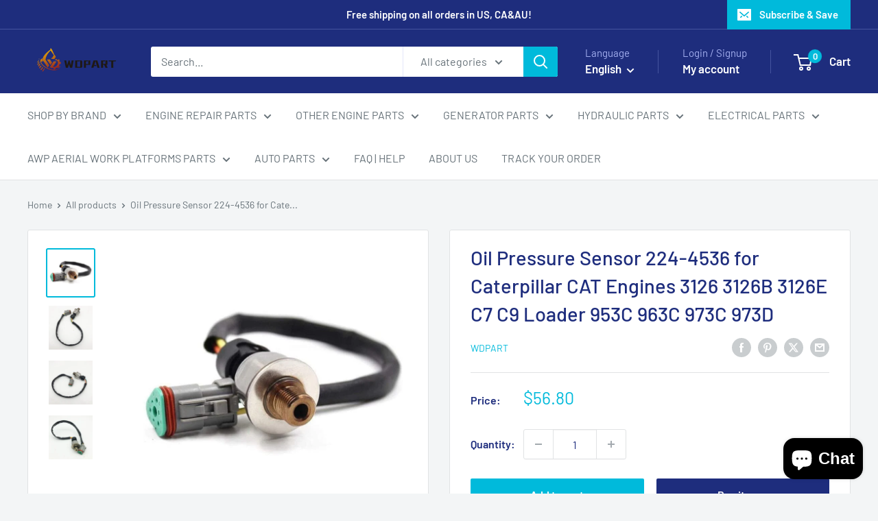

--- FILE ---
content_type: text/javascript
request_url: https://wdpart.com/cdn/shop/t/90/assets/custom.js?v=102476495355921946141737179869
body_size: -568
content:
//# sourceMappingURL=/cdn/shop/t/90/assets/custom.js.map?v=102476495355921946141737179869


--- FILE ---
content_type: text/javascript; charset=utf-8
request_url: https://wdpart.com/products/224-4536-oil-pressure-sensor-for-caterpillar-on-highway-engines-c7-c9.js
body_size: 1062
content:
{"id":4627631833181,"title":"Oil Pressure Sensor 224-4536 for Caterpillar CAT Engines 3126 3126B 3126E C7 C9 Loader 953C 963C 973C 973D","handle":"224-4536-oil-pressure-sensor-for-caterpillar-on-highway-engines-c7-c9","description":"\u003cdiv\u003e\n\u003c!--block--\u003e224-4536 Oil Pressure Sensor for Caterpillar 3126 3126B\u003cbr\u003e\n\u003cstrong\u003e\u003c\/strong\u003e\n\u003c\/div\u003e\n\n\u003cdiv\u003e\u003cstrong\u003eFree Shipping\u003c\/strong\u003e\u003c\/div\u003e\n\n\u003cdiv\u003e\u003cstrong\u003eApplication：\u003c\/strong\u003e\u003c\/div\u003e\n\n\u003cdiv\u003e\n\u003c!--block--\u003eCaterpillar Earthmoving Compactor 815B 815F II 816F II\u003cbr\u003e\nGenerator SR4B\u003cbr\u003e\nChallenger MT735 MT745 MT755 MT765 MTC735 MTC745 MTC755 MTC765\u003cbr\u003e\nWheel Loader 924G 924GZ 924H 924HZ 928G 928H 928HZ 930G 930H 938G II 950G II 950H 962G II 962H 966F II 966D 966E 966F\u003cbr\u003e\nEngine 3126 3126B 3126E C7 C9\u003cbr\u003e\nWheel-Type Skidder 525C 535C 545C\u003cbr\u003e\nOff-Highway Truck 797 797B\u003cbr\u003e\nEngine - Machine C-9 C9\u003cbr\u003e\nTrack-Type Loader 953C 963C 973C 973D\u003cbr\u003e\nEngine - Industrial 3126 3126B 3126E C-9 C7 C9 SPP101\u003cbr\u003e\nCombine 460 465 470\u003cbr\u003e\nCold Planer PM-102\u003cbr\u003e\nForest Products 2290 2390 2391 2491 2590 322C 511 521 522 532 541 551 552 570B 573 580B 584 584HD TK711 TK721 TK722 TK732 TK741 TK751 TK752\u003cbr\u003e\nMotor Grader 120K 120H 12H 12K 135H 140G 140K 140K 2 140M 160K 160M\u003cbr\u003e\nWheeled Excavator M325C MH M330D\u003cbr\u003e\nMaterial Handler C9\u003cbr\u003e\nWheel Dozer 814F II\u003cbr\u003e\nAsphalt Paver AP-1000D AP-1055D AP-755 BG-2455D BG-260D\u003cbr\u003e\nIntegrated Toolcarrier IT28G IT38G II IT62G II IT62H\u003cbr\u003e\nPipelayer 561N\u003cbr\u003e\nExcavator 322C 322C FM 324D 324D L 324D FM 324D FM LL 324D LN 325C 325C FM 325C L 325D 325D FM 325D FM LL 325D L 325D MH 328D LCR 329D 329D L 329D LN 330C 330C FM 330C L 330C LN 330C MH 330D FM 330D 330D L 330D LN 330D MH 336D 336D L 336D LN M325D L MH M325D MH\u003cbr\u003e\nMarine Products 3126B C7 C9\u003cbr\u003e\nWheel Tractor-Scraper 627G 637D 637E 637G\u003cbr\u003e\nTractor D5N D6N D6R D6R II D6R III D6R LGP D6R STD D6R XL D6T D7R D7R LGP D7R XR\u003cbr\u003e\n\u003cbr\u003e\n\u003cstrong\u003eInterchange part number: \u003c\/strong\u003e\n\u003c\/div\u003e\n\n\u003cdiv\u003e224-4536 2244536\u003cbr\u003e\n\u003cbr\u003e\n\u003cstrong\u003eDescription: \u003c\/strong\u003eOil Pressure Sensor\u003cbr\u003e\n\u003cbr\u003e\n\u003cstrong\u003eCondition:\u003c\/strong\u003e New, replacement\u003c\/div\u003e\n","published_at":"2020-04-13T21:37:44-04:00","created_at":"2020-04-13T22:28:22-04:00","vendor":"WDPART","type":"","tags":["Caterpillar"],"price":5680,"price_min":5680,"price_max":5680,"available":true,"price_varies":false,"compare_at_price":0,"compare_at_price_min":0,"compare_at_price_max":0,"compare_at_price_varies":false,"variants":[{"id":32250069024861,"title":"Default Title","option1":"Default Title","option2":null,"option3":null,"sku":"92001657","requires_shipping":true,"taxable":false,"featured_image":null,"available":true,"name":"Oil Pressure Sensor 224-4536 for Caterpillar CAT Engines 3126 3126B 3126E C7 C9 Loader 953C 963C 973C 973D","public_title":null,"options":["Default Title"],"price":5680,"weight":500,"compare_at_price":0,"inventory_management":"shopify","barcode":"781990809636","requires_selling_plan":false,"selling_plan_allocations":[]}],"images":["\/\/cdn.shopify.com\/s\/files\/1\/0256\/1389\/3725\/products\/224-4536.jpg?v=1658395946","\/\/cdn.shopify.com\/s\/files\/1\/0256\/1389\/3725\/products\/224-4536_3.jpg?v=1658395947","\/\/cdn.shopify.com\/s\/files\/1\/0256\/1389\/3725\/products\/224-4536_fddb12f9-4a90-463e-9056-ef0fecbe9a45.jpg?v=1658395948","\/\/cdn.shopify.com\/s\/files\/1\/0256\/1389\/3725\/products\/224-4536_2.jpg?v=1658395950"],"featured_image":"\/\/cdn.shopify.com\/s\/files\/1\/0256\/1389\/3725\/products\/224-4536.jpg?v=1658395946","options":[{"name":"Title","position":1,"values":["Default Title"]}],"url":"\/products\/224-4536-oil-pressure-sensor-for-caterpillar-on-highway-engines-c7-c9","media":[{"alt":"224-4536 Oil Pressure Sensor for Caterpillar 3126 3126B","id":7614274863197,"position":1,"preview_image":{"aspect_ratio":1.0,"height":800,"width":800,"src":"https:\/\/cdn.shopify.com\/s\/files\/1\/0256\/1389\/3725\/products\/224-4536.jpg?v=1658395946"},"aspect_ratio":1.0,"height":800,"media_type":"image","src":"https:\/\/cdn.shopify.com\/s\/files\/1\/0256\/1389\/3725\/products\/224-4536.jpg?v=1658395946","width":800},{"alt":"224-4536 Oil Pressure Sensor for Caterpillar CAT Engines 3126 3126B 3126E C7 C9 Loader 953C 963C 973C 973D | WDPART","id":30422591275238,"position":2,"preview_image":{"aspect_ratio":1.0,"height":800,"width":800,"src":"https:\/\/cdn.shopify.com\/s\/files\/1\/0256\/1389\/3725\/products\/224-4536_3.jpg?v=1658395947"},"aspect_ratio":1.0,"height":800,"media_type":"image","src":"https:\/\/cdn.shopify.com\/s\/files\/1\/0256\/1389\/3725\/products\/224-4536_3.jpg?v=1658395947","width":800},{"alt":"224-4536 Oil Pressure Sensor for Caterpillar CAT Engines 3126 3126B 3126E C7 C9 Loader 953C 963C 973C 973D | WDPART","id":30422591308006,"position":3,"preview_image":{"aspect_ratio":1.0,"height":800,"width":800,"src":"https:\/\/cdn.shopify.com\/s\/files\/1\/0256\/1389\/3725\/products\/224-4536_fddb12f9-4a90-463e-9056-ef0fecbe9a45.jpg?v=1658395948"},"aspect_ratio":1.0,"height":800,"media_type":"image","src":"https:\/\/cdn.shopify.com\/s\/files\/1\/0256\/1389\/3725\/products\/224-4536_fddb12f9-4a90-463e-9056-ef0fecbe9a45.jpg?v=1658395948","width":800},{"alt":"224-4536 Oil Pressure Sensor for Caterpillar CAT Engines 3126 3126B 3126E C7 C9 Loader 953C 963C 973C 973D | WDPART","id":30422591340774,"position":4,"preview_image":{"aspect_ratio":1.0,"height":800,"width":800,"src":"https:\/\/cdn.shopify.com\/s\/files\/1\/0256\/1389\/3725\/products\/224-4536_2.jpg?v=1658395950"},"aspect_ratio":1.0,"height":800,"media_type":"image","src":"https:\/\/cdn.shopify.com\/s\/files\/1\/0256\/1389\/3725\/products\/224-4536_2.jpg?v=1658395950","width":800}],"requires_selling_plan":false,"selling_plan_groups":[]}